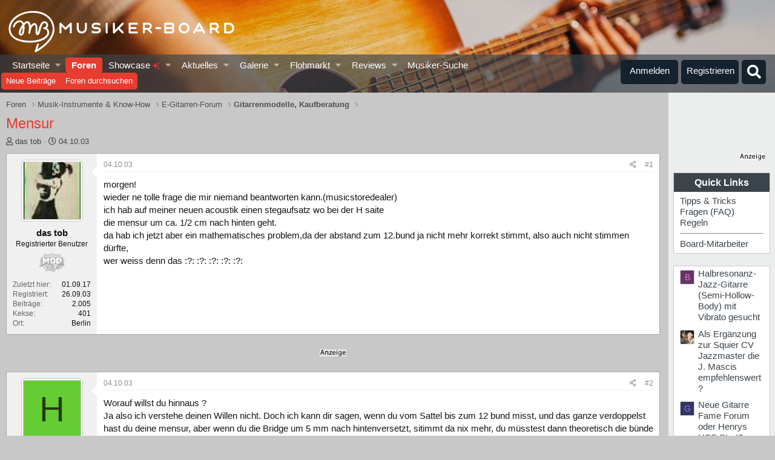

--- FILE ---
content_type: text/html; charset=utf-8
request_url: https://www.google.com/recaptcha/api2/aframe
body_size: 184
content:
<!DOCTYPE HTML><html><head><meta http-equiv="content-type" content="text/html; charset=UTF-8"></head><body><script nonce="B19KV744ftKZm-OpYU1t2A">/** Anti-fraud and anti-abuse applications only. See google.com/recaptcha */ try{var clients={'sodar':'https://pagead2.googlesyndication.com/pagead/sodar?'};window.addEventListener("message",function(a){try{if(a.source===window.parent){var b=JSON.parse(a.data);var c=clients[b['id']];if(c){var d=document.createElement('img');d.src=c+b['params']+'&rc='+(localStorage.getItem("rc::a")?sessionStorage.getItem("rc::b"):"");window.document.body.appendChild(d);sessionStorage.setItem("rc::e",parseInt(sessionStorage.getItem("rc::e")||0)+1);localStorage.setItem("rc::h",'1768351359372');}}}catch(b){}});window.parent.postMessage("_grecaptcha_ready", "*");}catch(b){}</script></body></html>

--- FILE ---
content_type: image/svg+xml
request_url: https://www.musiker-board.de/styles/mb/images/mb-logo-footer.svg
body_size: 923
content:
<svg enable-background="new 0 0 255.446 200" height="200" viewBox="0 0 255.446 200" width="255.446" xmlns="http://www.w3.org/2000/svg"><path d="m136.156-12.592c-75.592 0-133.764 45.99-133.764 96.597 0 47.478 46.014 76.9 115.495 76.9 67.225 0 106.674-27.625 106.674-55.259 0-17.733-13.387-24.376-13.387-24.376s7.547-5.901 7.547-16.932c0-5.551-5.516-20.491-20.527-20.491-22.377 0-29.277 36.149-32.287 47.912-1.415 5.539-4.079 17.583-4.835 17.583-1.009 0-1.062-16.094-1.062-30.584 0-12.38-5.678-25.003-16.483-25.003-12.273 0-20.367 14.702-20.367 14.702s-2.508-25.254-17.848-25.254c-11.825 0-20.09 10.432-20.09 10.432s-6.877-14.953-22.428-14.953c-22.55 0-37.307 25.068-37.307 34.354 0 2.721 1.554 4.707 4.883 4.707 2.872 0 5.322-2.605 5.322-5.195 0-7.895 14.849-24.375 28.766-24.29 10.913.062 13.038 13.482 13.038 14.31 0 .823-19.24 24.916-19.24 44.124 0 7.459 3.436 16.052 11.442 16.052 19.03 0 19.259-33.956 19.259-39.685 0-15.007-.276-17.761-.276-17.761s9.501-11.734 15.157-11.734c8.36 0 9.729 15.977 9.962 33.072.084 6.159-7.844 26.908 1.076 26.95 7.958.035 5.609-9.725 8.952-21.827 3.939-14.256 11.251-27.01 19.452-27.01 9.161 0 6.562 22.763 6.562 34.436 0 14.098 3.298 20.285 11.146 20.285 11.641 0 15.292-25.775 18.769-38.083 2.085-7.381 9.316-27.742 19.164-27.742 4.92 0 9.751 2.898 9.751 11.533 0 8.951-8.994 11.576-11.42 11.576-2.831 0-5.709 2.064-5.709 4.912 0 3.063 2.732 4.975 5.711 4.975 8.173 0 17.065 5.37 17.065 19.071 0 23.306-43.519 45.059-91.845 45.059-63.302 0-110.147-20.264-110.147-65.831 0-46.515 55.431-87.779 120.446-87.779 72.316 0 110.683 40.543 110.683 89.235 0 65.29-84.072 110.75-84.072 110.75s9.03-25.272 9.03-27.395c0-4.176-7.563-7.227-9.618-1.409-2.07 5.868-12.095 35.792-12.542 37.399-.558 1.996-1.937 5.126 1.121 7.132 2.712 1.78 5.45.273 7.616-1.101 12.558-7.962 98.454-56.223 98.454-123.66.001-55.821-44.646-100.704-117.289-100.704zm-64.73 125.587c-9.625 0 5.473-34.592 7.816-34.592.635 0-1.153 34.592-7.816 34.592z" fill="#454545"/></svg>